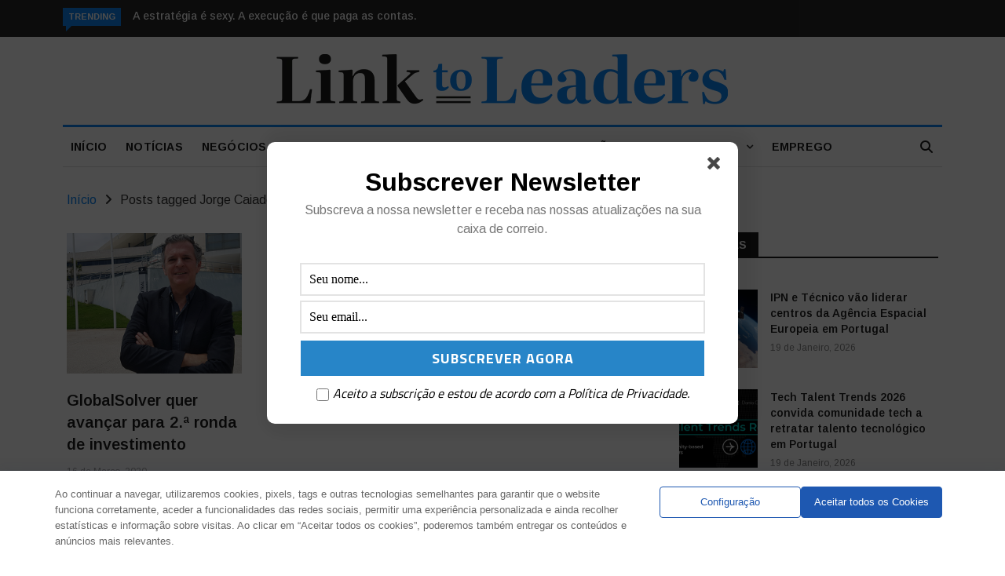

--- FILE ---
content_type: application/javascript
request_url: https://linktoleaders.com/wp-content/plugins/wp-popups-lite/src/assets/js/wppopups.js?ver=2.2.0.1
body_size: 11373
content:
"use strict";

;
/* global wppopups_settings,*/

(function ($) {
  'use strict';

  var WPPopups = {
    popups: {},
    byBind: {
      'class': [],
      'href': []
    },

    /**
     * Start the engine.
     *
     * @since 2.0.0
     */
    init: function init() {
      // Document ready
      $(document).ready(WPPopups.ready); // Page load

      $(window).on('load', WPPopups.load); // Document ready

      $(document).on('wppopupsAjaxReady', WPPopups.ajaxStart);
      WPPopups.bindUIActions();
    },

    /**
    * Document ready.
    *
    * @since 2.0.0
    */
    ready: function ready() {
      $(document).trigger('wppopupsBeforeReady');
      if ($(".spu-box").length == 0) return false;
      var data = {
        action: 'wppopups_rules',
        pid: wppopups_vars.pid,
        referrer: document.referrer,
        url: document.documentURI,
        query_string: document.location.search,
        is_category: wppopups_vars.is_category,
        is_archive: wppopups_vars.is_archive,
        is_singular: wppopups_vars.is_singular,
        is_preview: wppopups_vars.is_preview,
        is_search: wppopups_vars.is_search,
        is_front_page: wppopups_vars.is_front_page,
        is_blog_page: wppopups_vars.is_blog_page,
        woo_is_shop: wppopups_vars.woo_is_shop,
        woo_is_order_received: wppopups_vars.woo_is_order_received,
        woo_is_product_category: wppopups_vars.woo_is_product_category,
        woo_is_product_tag: wppopups_vars.woo_is_product_tag,
        woo_is_product: wppopups_vars.woo_is_product,
        woo_is_cart: wppopups_vars.woo_is_cart,
        woo_is_checkout: wppopups_vars.woo_is_checkout,
        woo_is_account_page: wppopups_vars.woo_is_account_page,
        popups: []
      }; // save all popups rules into data

      $(".spu-box").each(function () {
        var $popup = $(this),
            $id = $popup.data('id'),
            $need_ajax = $popup.data('need_ajax'),
            $rules = WPPopups.settings($popup, 'rules'),
            $global_rules = WPPopups.settings($popup, 'global_rules'); // if old popup it's enabled id will be empty and break things

        if ($id && $need_ajax) {
          data.popups.push({
            id: $id,
            rules: JSON.stringify($rules),
            global_rules: JSON.stringify($global_rules),
            parent: $popup.data('parent')
          });
        }
      });
      var ajax = {
        url: wppopups_vars.ajax_url,
        data: window.wp.hooks.applyFilters('wppopups_pre_ready_data', data),
        cache: false,
        type: 'POST',
        dataType: 'json',
        timeout: 30000,
        success: function success(r) {
          if (r.success) {
            r.success.forEach(function (id) {
              WPPopups.removePopup(id);
            });
          }

          $(document).trigger('wppopupsAjaxReady');
        },
        error: function error(r) {
          console.log(r);
        }
      };

      if (data.popups.length) {
        $.ajax(ajax);
      }

      WPPopups.initVideoSources();
      WPPopups.resetPopupsContent();
      WPPopups.hashTriggerPopups(); // init popups that doesn't need ajax

      $(".spu-box").each(function () {
        var $popup = $(this),
            $need_ajax = $popup.data('need_ajax');

        if ($need_ajax) {
          $popup.hide();
          return;
        }

        WPPopups.initPopup($popup);
      });
      WPPopups.loadValidation();
      WPPopups.initSocialShortcodes();
      $(document).trigger('wppopupsReady');
    },

    /**
     * Page load.
     *
     * @since 2.0.0
     */
    load: function load() {
      // center again once it's loaded
      $(".spu-box").each(function () {
        var $popup = $(this);
        WPPopups.centerPopup($popup);
      });
    },
    ajaxStart: function ajaxStart() {
      $(".spu-box").each(function () {
        var $popup = $(this),
            $need_ajax = $popup.data('need_ajax');

        if (!$need_ajax) {
          return;
        }

        WPPopups.initPopup($popup);
      });
      $(document).trigger('wppopupsAjaxStarted');
    },

    /**
     * Configure each popup
     */
    initPopup: function initPopup($popup) {
      var $id = $popup.data('id'); // Save popup for later

      WPPopups.popups[$id] = $popup; // all triggers added by users

      WPPopups.bindPopupTriggers($popup); // click triggers

      WPPopups.bindClickTriggers($popup); // Forms inside popups

      WPPopups.formSubmissions($popup); // Forms Email Marketing
      //WPPopups.formOptinSubmissions($popup);
      // Events bindings

      $(window).resize(function () {
        WPPopups.checkPopupSize($popup);
        WPPopups.centerPopup($popup, true);
      });
      $popup.find('input').on('change', function () {
        WPPopups.checkPopupSize($popup);
      }); // This hook will be used by third parties

      window.wp.hooks.doAction('wppopups_loop', $popup);
      window.wp.hooks.addAction('wppopups_show_popup', 'wppopups', WPPopups.centerPopup, 99); // hide it

      $popup.hide();
    },
    // --------------------------------------------------------------------//
    // Triggers
    // --------------------------------------------------------------------//

    /**
    * Trigger popup after N seconds
     * @param value
     * @param $popup
     */
    triggerBySeconds: function triggerBySeconds(value, $popup) {
      // if not value provided abort
      if (value === '') {
        return;
      }

      if ($popup.timer) {
        clearTimeout($popup.timer);
      }

      $popup.timer = window.setTimeout(function () {
        if (WPPopups.checkConvertion($popup)) {
          WPPopups.showPopup($popup);
        }
      }, parseInt(value, 10) * 1000);
    },

    /**
    * Trigger if scroll % amount of screen
     * @param value
     * @param $popup
     */
    triggerByPercentage: function triggerByPercentage(value, $popup) {
      // if not value provided abort
      if (value === '') {
        return;
      }

      var $settings = WPPopups.settings($popup, 'settings'); // use custom namespace bind for off later

      $(window).on('scroll.per' + $popup.data('id'), function () {
        if ($popup.timer) {
          clearTimeout($popup.timer);
        }

        $popup.timer = window.setTimeout(function () {
          var triggerHeight = parseInt(value, 10) / 100 * $(document).height();
          var scrollY = $(window).scrollTop(),
              trigger = scrollY + $(window).height() >= triggerHeight; // show box when criteria for this box is matched

          if (trigger && WPPopups.checkConvertion($popup)) {
            // remove listen event if box shouldn't be hidden again. TODO: add auto hide in trigger settings
            if (!$settings.auto_hide) {
              $(window).off('scroll.per' + $popup.data('id'));
            }

            WPPopups.showPopup($popup);
          } else if ($settings.auto_hide) {
            WPPopups.hidePopup($popup, false, 10, false);
          }
        }, 100);
      });
    },

    /**
    * Bind TRigger after user scrolled X pixels
     * @param value
     * @param $popup
     */
    triggerByPixels: function triggerByPixels(value, $popup) {
      // if not pixels provided abort
      if (value === '') {
        return;
      }

      var $settings = WPPopups.settings($popup, 'settings');
      $(window).on('scroll.pix' + $popup.data('id'), function () {
        if ($popup.timer) {
          clearTimeout($popup.timer);
        }

        $popup.timer = window.setTimeout(function () {
          var scrollY = $(window).scrollTop(),
              trigger = scrollY >= parseInt(value, 10); //triggerSeconds equals to the number field really
          // show box when criteria for this box is matched

          if (trigger && WPPopups.checkConvertion($popup)) {
            // remove listen event if box shouldn't be hidden again
            if (!$settings.auto_hide) {
              $(window).off('scroll.pix' + $popup.data('id'));
            }

            WPPopups.showPopup($popup);
          } else if ($settings.auto_hide) {
            WPPopups.hidePopup($popup, false, 10, false);
          }
        }, 100);
      });
    },
    triggerByClass: function triggerByClass(value, $popup) {
      // if not class provided abort
      if (value === '') {
        return;
      } // add . to class attribute if missing


      value = value.charAt(0) != '.' ? '.' + value : value;
      WPPopups.setBindActions(value, 'class'); // Only add the trigger if not cookies are set for popup

      if (WPPopups.hasCookies($popup)) {
        return;
      }

      $(document.body).on('click', value, function (e) {
        e.preventDefault();
        WPPopups.showPopup($popup);
      });
    },
    // --------------------------------------------------------------------//
    // Binds
    // --------------------------------------------------------------------//

    /**
    * Bind document triggers for popups
     * @param $popup
     */
    bindClickTriggers: function bindClickTriggers($popup) {
      var id = $popup.data('id');
      WPPopups.setBindActions('.spu-open-' + id, 'class');
      WPPopups.setBindActions('#spu-' + id, 'href'); // Only add the trigger if not cookies are set for popup

      if (WPPopups.hasCookies($popup)) {
        return;
      } // add link listener for this box


      $(document.body).on('click', 'a[href="#spu-' + id + '"], .spu-open-' + id, function (e) {
        e.preventDefault();
        WPPopups.showPopup($popup, true);
      });
      $('a[href="#spu-' + id + '"], .spu-open-' + id).css('cursor', 'pointer').addClass('spu-clickable');
    },

    /**
    * Bind triggers set in popup settings
     * @param $popup
     */
    bindPopupTriggers: function bindPopupTriggers($popup) {
      if (window.wp.hooks.applyFilters('wppopups_disable_triggers', false, $popup)) return;
      var $triggers = WPPopups.settings($popup, 'triggers');

      if (Object.keys($triggers).length) {
        for (var i in $triggers) {
          var func = 'triggerBy' + $triggers[i].trigger.charAt(0).toUpperCase() + $triggers[i].trigger.substr(1),
              settings = WPPopups.settings($popup, 'settings');

          if (!WPPopups.hasCookies($popup) || wppopups_vars.is_preview || func == 'triggerByClass' || wppopups_vars.is_admin && settings.test_mode == '1') {
            // only try if func really exist , may be premium one
            if (typeof WPPopups[func] == 'function') {
              WPPopups[func]($triggers[i].value, $popup);
            } // hook for premium


            window.wp.hooks.doAction('wppopups_trigger_popup', func, $triggers[i].value, $popup);
          }
        }
      }
    },

    /**
    * Element bindings.
    *
    * @since 2.0.0
    */
    bindUIActions: function bindUIActions() {
      // Custom links inside popups conversion
      $(document).on('click', '.spu-box a:not(".spu-close-popup, .spu-box .flp_wrapper a, .spu-box .spu-not-close, .spu-box .spu-not-close a, .spu-box .spu-gdpr a")', function () {
        // hide the popup and track conversion
        WPPopups.hidePopup($(this), true);
      }); // Close and convert button, similar to above

      $(document).on('click', '.spu-box .spu-close-convert,.spu-box .spu-close-convert a', function (e) {
        e.preventDefault(); // hide the popup and track conversion

        WPPopups.hidePopup($(this), true);
      }); //close popup

      $(document).on('click', '.spu-box .spu-close-popup', function (e) {
        e.preventDefault(); // hide box, no conversion

        WPPopups.hidePopup($(this), false);
      }); //close with esc

      $(document).on('keyup', function (e) {
        if (e.keyCode == 27) {
          WPPopups.togglePopups(false, false);
        }
      }); // close by clicking outside of popup
      // get event by device or browser

      var ua = navigator.userAgent,
          event = ua.match(/iPad/i) || ua.match(/iPhone/i) ? "touchstart" : "click";
      $('body').on(event, function (ev) {
        var $target = $(ev.target); // TODO:
        // for some reason ninja form not working, added this dirty workaround
        // $target.is('.spu-box *, .spu-box') return false, same for .has .parents, etc
        // so no popup closing when form is clicked

        if ($target.is('input.nf-element')) return; // Forminator datepicker and also others it may be needed

        if ($target.is(window.wp.hooks.applyFilters('wppopups_disable_click_out_classes', '.flatpickr-calendar,.flatpickr-calendar *, .ui-datepicker-header *,.ui-widget,.ui-widget *'))) return; // verify if some bindAction is present

        if (WPPopups.checkBindActions($target)) return;
        if (window.wp.hooks.applyFilters('wppopups_disable_click_out', false, $target)) return; // test that event is user triggered and not programatically,
        // and that it is not fired  within the box

        if (ev.originalEvent !== undefined && !$target.is('.spu-box *, .spu-box')) {
          WPPopups.togglePopups(false, false);
        }
      });
    },

    /**
    * Return setting from popup
     * @param popup
     * @param key
     * @returns {*}
     */
    settings: function settings(popup, key) {
      var settings = {};

      if (popup.data('settings')) {
        settings = popup.data('settings');
      }

      if (key) {
        if (typeof settings[key] == 'undefined') return {};
        return settings[key];
      }

      return settings;
    },

    /**
    * Wrapper to execute toggle box on all popups
     * @param elements
     * @param show
     * @param conversion
     */
    togglePopups: function togglePopups(show, conversion) {
      $('.spu-box').each(function () {
        if (show) {
          WPPopups.showPopup($(this));
        } else {
          // premium version may disable advanced closing methods which use tooglePopups
          if (window.wp.hooks.applyFilters('wppopups_allow_togglePopups', true, $(this))) {
            WPPopups.hidePopup($(this), conversion);
          }
        }
      });
    },

    /**
    * Show given popup
     * @param popup
     * @param forse true/false
     * @returns {boolean}
     */
    showPopup: function showPopup(popup) {
      var force = arguments.length > 1 && arguments[1] !== undefined ? arguments[1] : false;
      var $popup = WPPopups.getPopup(popup),
          $id = $popup.data('id'),
          $bg = $('#spu-bg-' + $id); // don't do anything if box is undergoing an animation or already visible

      if ($popup.is(":animated") || $popup.is(":visible")) {
        return false;
      } // don't do anything if popup has any cookie created


      if (!force && WPPopups.hasCookies($popup)) {
        return false;
      } // Hook before the popup it's shown


      window.wp.hooks.doAction('wppopups_before_show_popup', $popup); // show container and the popup

      $popup.parent('.wppopups-whole').show(); // Overlay Blur

      WPPopups.toggleBlur($popup, true);
      WPPopups.centerPopup($popup); // I want to stop  supporting social shortcodes, let's see how many complain

      /* setTimeout(function(){
           WPPopups.centerShortcodes($popup);
       },1500);*/
      // Add scroll if needed

      WPPopups.checkPopupSize($popup); // show box

      var animation = WPPopups.settings($popup, 'animation');

      switch (animation.animation) {
        case 'fade':
          $popup.hide().fadeIn('slow');
          break;

        case 'slide':
          $popup.hide().slideDown('slow');
          break;

        default:
          $popup.show();
          break;
      } //background only if not bottom/top bars


      if (!$popup.hasClass('spu-position-top-bar') && !$popup.hasClass('spu-position-bottom-bar')) {
        if (animation.animation === 'disable') {
          $bg.show();
        } else {
          $bg.fadeIn();
        }
      } // Hook for show popup, used for example for premium animations


      window.wp.hooks.doAction('wppopups_show_popup', $popup); // show videos if any

      WPPopups.toggleVideoSources($popup, true); // trigger opening

      $popup.trigger('wppopups.popup_opened', [$id]);
    },

    /**
    * Hide given popup
     * @param popup
     * @param conversion
     * @param time
     * @returns {boolean}
     */
    hidePopup: function hidePopup(popup, conversion) {
      var time = arguments.length > 2 && arguments[2] !== undefined ? arguments[2] : 0;
      var cookie = arguments.length > 3 && arguments[3] !== undefined ? arguments[3] : true;
      var $popup = WPPopups.getPopup(popup),
          $id = $popup.data('id'),
          $bg = $('#spu-bg-' + $id); // don't do anything if box is undergoing an animation or already visible

      if ($popup.is(":animated") || $popup.is(":hidden") || window.wp.hooks.applyFilters('wppopups_cancel_hide', false, $popup, conversion)) {
        return false;
      } // save cookie


      if (conversion === true) {
        WPPopups.popupConverted($popup, cookie);
      }

      var settings = WPPopups.settings($popup, 'settings');

      if (settings.close_on_conversion == '1' && conversion || !conversion) {
        setTimeout(function () {
          var animation = WPPopups.settings($popup, 'animation'); // Hide with animation

          switch (animation.animation) {
            case 'slide':
              $popup.slideUp('slow');
              $bg.fadeOut();
              break;

            case 'disable':
              $popup.hide();
              $bg.hide();
              break;

            default:
              $popup.removeClass('spu-animation-animated');
              $popup.fadeOut('slow');
              $bg.fadeOut();
              break;
          } // Hook for show popup, used for example for premium animations


          window.wp.hooks.doAction('wppopups_hide_popup', $popup); // hide videos if any

          WPPopups.toggleVideoSources($popup, false);
        }, parseInt(time, 10));
      } // Overlay Blur


      WPPopups.toggleBlur($popup, false); // save cookie

      WPPopups.popupClosed($popup, cookie);
    },
    centerPopup: function centerPopup(popup, animate) {
      if (!popup.hasClass('spu-position-centered') && !popup.hasClass('spu-position-float-right') && !popup.hasClass('spu-position-float-left')) {
        return;
      }

      if (popup.is(':animated')) {
        return;
      }

      var ww = $(window).width(),
          wh = $(window).height(),
          pw = popup.outerWidth(),
          ph = popup.outerHeight(); // To center the box

      var boxLeft = ww / 2 - pw / 2,
          boxTop = wh / 2 - ph / 2;
      var css = {
        top: boxTop
      };

      if (popup.hasClass('spu-position-centered')) {
        css.left = boxLeft;
      }

      if (animate) {
        popup.animate(css, {
          queue: !1,
          duration: 200
        });
      } else {
        popup.css(css);
      }
    },

    /**
     * Removes the popup from DOM
     * @param $popup
     */
    removePopup: function removePopup(popup) {
      var $popup = WPPopups.getPopup(popup),
          $id = $popup.data('id'),
          $bg = $('#spu-bg-' + $id),
          $css = $('#spu-css-' + $id);
      $popup.remove();
      $bg.remove();
      $css.remove();
    },

    /**
     * Track popup conversion (save cookie)
     * @param $popup
     */
    popupConverted: function popupConverted($popup) {
      var cookie = arguments.length > 1 && arguments[1] !== undefined ? arguments[1] : true;

      if (cookie) {
        // set cookie
        var settings = WPPopups.settings($popup, 'settings'),
            duration = parseFloat(settings.conversion_cookie_duration),
            _cookie = settings.conversion_cookie_name,
            type = settings.conversion_cookie_type;

        if (duration > 0) {
          WPPopups.createCookie(_cookie, true, duration, type);
        }
      }

      $popup.trigger('wppopups.popup_converted', [$popup.data('id')]);
    },

    /**
     * Track popup closing (save cookie)
     * @param $popup
     */
    popupClosed: function popupClosed($popup) {
      var cookie = arguments.length > 1 && arguments[1] !== undefined ? arguments[1] : true;

      if (cookie) {
        // set cookie
        var settings = WPPopups.settings($popup, 'settings'),
            duration = parseFloat(settings.closing_cookie_duration),
            _cookie2 = settings.closing_cookie_name,
            type = settings.closing_cookie_type;

        if (duration > 0) {
          WPPopups.createCookie(_cookie2, true, duration, type);
        }
      }

      $popup.trigger('wppopups.popup_closed', [$popup.data('id')]);
    },

    /**
     * Check if the popup has any cookies created.
     * @param $popup
     */
    hasCookies: function hasCookies($popup) {
      var $settings = WPPopups.settings($popup, 'settings'),
          conversion_name = $settings.conversion_cookie_name,
          closing_name = $settings.closing_cookie_name;
      var hasCookies = false;

      if (!(wppopups_vars.is_admin && $settings.test_mode == '1') && (WPPopups.getCookie(conversion_name) || WPPopups.getCookie(closing_name))) {
        hasCookies = true;
      }

      return hasCookies;
    },

    /**
     * Apply Overlay Blur
     * @param  $popup
     * @param  show   true/false
     * @return        
     */
    toggleBlur: function toggleBlur($popup, show) {
      // Overlay Blur
      var colors = WPPopups.settings($popup, 'colors'),
          $id = $popup.data('id'),
          $box_css = $('#spu-css-' + $id);

      if (colors.show_overlay == 'yes-blur') {
        if (show) {
          var blur_px = colors.overlay_blur ? colors.overlay_blur : 2,
              blur_css = '/* ini:blur */body > *:not(.wppopups-whole) { -webkit-filter: blur(' + blur_px + 'px); -moz-filter: blur(' + blur_px + 'px); -o-filter: blur(' + blur_px + 'px); -ms-filter: blur(' + blur_px + 'px); filter: blur(' + blur_px + 'px); }/* fin:blur */';
          $box_css.append(blur_css);
        } else {
          var css = $box_css.text(),
              ini = css.indexOf('/* ini:blur */'),
              pro = css.substring(ini);
          $box_css.text(css.replace(pro, ''));
        }
      }
    },

    /**
    * Check all iframes and set source to empty on page load
     */
    initVideoSources: function initVideoSources() {
      var iframe = $('.spu-box iframe');

      if (iframe && iframe.length) {
        iframe.each(function () {
          var iframeSrc = $(this).attr('src');

          if (iframeSrc && iframeSrc.indexOf('recaptcha') !== -1) {// do nothing
          } else {
            $(this).attr('spusrc', iframeSrc);
            $(this).attr('src', 'https://#');
          }
        });
      }
    },

    /**
    * Toggle a popup iframe source
     * @param popup
     * @param show
     */
    toggleVideoSources: function toggleVideoSources(popup, show) {
      var iframe = popup.find('iframe');

      if (iframe && iframe.length) {
        iframe.each(function () {
          if (show) {
            if ($(this).attr('spusrc')) {
              $(this).attr('src', $(this).attr('spusrc'));
              $(this).css("width", "");
              $(this).css("height", "");
            }
          } else {
            var iframeSrc = $(this).attr('src');

            if (iframeSrc && iframeSrc.indexOf('recaptcha') !== -1) {// do nothing
            } else {
              // destroy videos so they stop playing
              $(this).attr('src', 'https://#');
            }
          }
        });
      }
    },

    /**
    * remove paddings and margins from first and last items inside popups
    * so it looks even with the given padding
     */
    resetPopupsContent: function resetPopupsContent() {
      $(".spu-content").children().first().not('.spu-fields-container').css({
        "margin-top": 0,
        "padding-top": 0
      }).end().last().not('.spu-fields-container').css({
        'margin-bottom': 0,
        'padding-bottom': 0
      });
    },

    /**
     * Trigger popup opening if anyone use #spu-open-123 in url
     */
    hashTriggerPopups: function hashTriggerPopups() {
      // shows the box when hash refers to a box
      if (window.location.hash && window.location.hash.length > 0) {
        var hash = window.location.hash,
            form_key = hash.substring(1).indexOf('spu-form'),
            link_key = hash.substring(1).indexOf('spu-open'),
            form_popup = form_key !== -1,
            link_popup = link_key !== -1;
        if (form_popup) var i = form_key + 10;else if (link_popup) var i = link_key + 10;

        if ((link_popup || form_popup) && $('#spu-' + hash.substring(i)).is('.spu-box')) {
          var popup = $('#spu-' + hash.substring(i)); // if triggered by a form add a close button if don't exist already one

          if (form_popup && popup.find('.spu-close-popup').length < 2) {
            popup.find('.spu-content').append('<p style="text-align: center"><button class="btn btn-primary spu-close-popup">Close</button></p>');
          } // unbind regular triggers and set conversion


          if (form_popup) {
            $(window).off('scroll.per' + popup.data('id'));
            $(window).off('scroll.pix' + popup.data('id'));
            WPPopups.popupConverted(popup);
          }

          setTimeout(function () {
            WPPopups.showPopup(popup, true);
          }, 200);
        }
      }
    },

    /**
    * Handle form submissions in two ways. Adding ajax most known forms callbacks
     * and adding #spu-form to action for regular forms that will open on page load
     * @param $popup
     */
    formSubmissions: function formSubmissions($popup) {
      var popup_id = $popup.data('id');
      $popup.find('form').each(function () {
        var box_form = $(this),
            action = box_form.attr('action') || '';

        if (!wppopups_vars.disable_form_reopen) {
          box_form.attr('action', action + '#spu-form-' + popup_id);
        } // only run if not our form


        if (box_form.hasClass('spu-optin-form')) {
          return;
        } // If url is external, we need to track popup before submission


        if (WPPopups.isExternal(action)) {
          box_form.on('submit', function () {
            WPPopups.hidePopup($popup, true);
          });
        }
      }); // Ninja forms don't use form elements O_o

      $(document).on('nfFormSubmitResponse', function () {
        $popup.trigger('wppopups.form_submitted', [popup_id]);
        WPPopups.hidePopup($popup, true, 2000);
      }); // Forminator

      $(document).on('forminator:form:submit:success', function () {
        $popup.trigger('wppopups.form_submitted', [popup_id]);
        WPPopups.hidePopup($popup, true, 2000);
      }); // Contact form 7

      $popup.on('wpcf7mailsent', function () {
        $popup.trigger('wppopups.form_submitted', [popup_id]);
        WPPopups.hidePopup($popup, true, 2000);
      }); // Gravity forms (ajax mode)

      $(document).on('gform_post_render', function (jqXHR, form_id) {
        var $form = $('#gform_ajax_frame_' + form_id);

        if (!$form.is('.spu-box *')) {
          return;
        }

        var contents = $form.contents().find('*').html(),
            form_content = $form.contents().find('#gform_wrapper_' + form_id),
            is_confirmation = $form.contents().find('#gform_confirmation_wrapper_' + form_id).length > 0,
            is_redirect = contents.indexOf('gformRedirect(){') >= 0;

        if (is_confirmation || is_redirect) {
          $popup.trigger('wppopups.form_submitted', [popup_id]);
          WPPopups.hidePopup($popup, true, 2000);
        }
      }); // Caldera Forms (ajax mode)

      $(document).on('cf.submission', function () {
        $popup.trigger('wppopups.form_submitted', [popup_id]);
        WPPopups.hidePopup($popup, true, 2000);
      }); // WPForms (ajax mode)

      $(document).on('wpformsAjaxSubmitSuccess', function () {
        $popup.trigger('wppopups.form_submitted', [popup_id]);
        WPPopups.hidePopup($popup, true, 2000);
      }); // Yikes form

      $(document).on('yikes_mailchimp_ajax_submission', function (e, response) {
        if (response.success) {
          $popup.trigger('wppopups.form_submitted', [popup_id]);
          WPPopups.hidePopup($popup, true, 2000);
        }
      });
    },

    /**
     * Check if url is external
     * @param url
     * @returns {boolean}
     */
    isExternal: function isExternal(url) {
      if (url.length === 0) {
        return false;
      }

      var domain = function domain(url) {
        return url.replace('http://', '').replace('https://', '').split('/')[0];
      };

      if (domain(url) == '') {
        return false;
      }

      return domain(location.href) !== domain(url);
    },

    /**
     * Forms to Email Marketing
     * @param $popup
     */
    formOptinSubmissions: function formOptinSubmissions($popup) {
      var popup_id = $popup.data('id'),
          $form = $popup.find('.wppopups-form'),
          $submit_btn = $form.find('.wppopups-submit-button');
      WPPopups.toggleButton($submit_btn, true);
      var data = $form.serializeArray();
      data.push({
        name: 'action',
        value: 'wppopups_optin_submit'
      });
      data.push({
        name: 'id',
        value: popup_id
      });
      var ajax = {
        url: wppopups_vars.ajax_url,
        data: data,
        cache: false,
        type: 'POST',
        dataType: 'json',
        timeout: 30000,
        success: function success(r) {
          console.log(r);

          if (r.success) {
            // redirect if set in settings
            if (r.data[1] && r.data[1].optin_redirect) {
              $popup.trigger('wppopups.optin_on_redirect', [popup_id]);
              var redirect = r.data[1].optin_redirect;

              if (r.data[1].pass_lead_data && r.data[1].pass_lead_data == 1) {
                var qstring = [];
                var sep = redirect.match(/[\?]/g) ? '&' : '?';

                for (var key in data) {
                  if (data[key]['value'] == '') continue;
                  qstring.push(encodeURIComponent(data[key]['name']) + '=' + encodeURIComponent(data[key]['value']));
                }

                redirect = redirect + sep + qstring.join('&');
              }

              WPPopups.hidePopup($popup, true);
              window.location.href = redirect;
              return;
            } // clear errors


            $popup.find('.optin-errors').html('').hide(); // success message

            if (r.data[0] && r.data[0].optin_success) {
              WPPopups.popupConverted($popup);
              $popup.find('.spu-content').html(r.data[0].optin_success);
              WPPopups.centerPopup($popup, true);

              if (r.data[0].optin_success_seconds && parseInt(r.data[0].optin_success_seconds) > 0) {
                var seconds = parseInt(r.data[0].optin_success_seconds, 10) * 1000;
                WPPopups.hidePopup($popup, false, seconds);
              }
            } else {
              WPPopups.hidePopup($popup, true);
            }
          } else {
            $popup.find('.optin-errors').html(r.data).fadeIn();
          }

          $popup.trigger('wppopups.optin_form_submitted', [popup_id, r]);
          WPPopups.toggleButton($submit_btn, false);
        },
        error: function error(r) {
          console.log(r);
          WPPopups.toggleButton($submit_btn, false);
        }
      };
      $.ajax(ajax);
    },
    loadValidation: function loadValidation() {
      // Only load if jQuery validation library exists.
      if (typeof $.fn.validate !== 'undefined') {
        // Prepend URL field contents with http:// if user input doesn't contain a schema.
        $('.wppopups-validate input[type=url]').change(function () {
          var url = $(this).val();

          if (!url) {
            return false;
          }

          if (url.substr(0, 7) !== 'http://' && url.substr(0, 8) !== 'https://') {
            $(this).val('http://' + url);
          }
        });
        $.validator.messages.required = wppopups_vars.val_required;
        $.validator.messages.url = wppopups_vars.val_url;
        $.validator.messages.email = wppopups_vars.val_email;
        $.validator.messages.number = wppopups_vars.val_number; // Validate email addresses.

        $.validator.methods.email = function (value, element) {
          return this.optional(element) || /^[a-z0-9.!#$%&'*+\/=?^_`{|}~-]+@((?=[a-z0-9-]{1,63}\.)(xn--)?[a-z0-9]+(-[a-z0-9]+)*\.)+[a-z]{2,63}$/i.test(value);
        }; // Validate checkbox choice limit.


        $.validator.addMethod('check-limit', function (value, element) {
          var $ul = $(element).closest('ul'),
              $checked = $ul.find('input[type="checkbox"]:checked'),
              choiceLimit = parseInt($ul.attr('data-choice-limit') || 0, 10);

          if (0 === choiceLimit) {
            return true;
          }

          return $checked.length <= choiceLimit;
        }, function (params, element) {
          var choiceLimit = parseInt($(element).closest('ul').attr('data-choice-limit') || 0, 10);
          return wppopups_vars.val_checklimit.replace('{#}', choiceLimit);
        }); // Finally load jQuery Validation library for our forms.

        $('.wppopups-validate').each(function () {
          var form = $(this),
              popupID = form.data('popupid'),
              properties; // TODO: cleanup this BC with wppopups_validate.

          if (typeof window['wppopups_' + popupID] !== 'undefined' && window['wppopups_' + popupID].hasOwnProperty('validate')) {
            properties = window['wppopups_' + popupID].validate;
          } else if (typeof wppopups_validate !== 'undefined') {
            properties = wppopups_validate;
          } else {
            properties = {
              errorClass: 'wppopups-error',
              validClass: 'wppopups-valid',
              errorPlacement: function errorPlacement(error, element) {
                if ('radio' === element.attr('type') || 'checkbox' === element.attr('type')) {
                  if (element.hasClass('wppopups-likert-scale-option')) {
                    if (element.closest('table').hasClass('single-row')) {
                      element.closest('table').after(error);
                    } else {
                      element.closest('tr').find('th').append(error);
                    }
                  } else if (element.hasClass('wppopups-net-promoter-score-option')) {
                    element.closest('table').after(error);
                  } else {
                    element.closest('.wppopups-field-checkbox').find('label.wppopups-error').remove();
                    element.parent().parent().parent().append(error);
                  }
                } else if (element.is('select') && element.attr('class').match(/date-month|date-day|date-year/)) {
                  if (0 === element.parent().find('label.wppopups-error:visible').length) {
                    element.parent().find('select:last').after(error);
                  }
                } else if (element.hasClass('wppopups-smart-phone-field')) {
                  element.parent().after(error);
                } else if (element.hasClass('wppopups-validation-group-member')) {
                  element.closest('.wppopups-field').append(error);
                } else {
                  error.insertAfter(element);
                }
              },
              highlight: function highlight(element, errorClass, validClass) {
                var $element = $(element),
                    $field = $element.closest('.wppopups-field'),
                    inputName = $element.attr('name');

                if ('radio' === $element.attr('type') || 'checkbox' === $element.attr('type')) {
                  $field.find('input[name="' + inputName + '"]').addClass(errorClass).removeClass(validClass);
                } else {
                  $element.addClass(errorClass).removeClass(validClass);
                }

                $field.addClass('wppopups-has-error');
              },
              unhighlight: function unhighlight(element, errorClass, validClass) {
                var $element = $(element),
                    $field = $element.closest('.wppopups-field'),
                    inputName = $element.attr('name');

                if ('radio' === $element.attr('type') || 'checkbox' === $element.attr('type')) {
                  $field.find('input[name="' + inputName + '"]').addClass(validClass).removeClass(errorClass);
                } else {
                  $element.addClass(validClass).removeClass(errorClass);
                }

                $field.removeClass('wppopups-has-error');
              },
              submitHandler: function submitHandler(form) {
                var $popup = $('#spu-' + popupID);
                WPPopups.formOptinSubmissions($popup);
              },
              invalidHandler: function invalidHandler(event, validator) {//if ( typeof validator.errorList[0] !== 'undefined' ) {
                //    app.scrollToError( $( validator.errorList[0].element ) );
                //}
              },
              onkeyup: function onkeyup(element, event) {
                // This code is copied from JQuery Validate 'onkeyup' method with only one change: 'wppopups-novalidate-onkeyup' class check.
                var excludedKeys = [16, 17, 18, 20, 35, 36, 37, 38, 39, 40, 45, 144, 225];

                if ($(element).hasClass('wppopups-novalidate-onkeyup')) {
                  return; // Disable onkeyup validation for some elements (e.g. remote calls).
                }

                if (9 === event.which && '' === this.elementValue(element) || $.inArray(event.keyCode, excludedKeys) !== -1) {
                  return;
                } else if (element.name in this.submitted || element.name in this.invalid) {
                  this.element(element);
                }
              },
              onfocusout: function onfocusout(element) {
                // This code is copied from JQuery Validate 'onfocusout' method with only one change: 'wppopups-novalidate-onkeyup' class check.
                var validate = false;

                if ($(element).hasClass('wppopups-novalidate-onkeyup') && !element.value) {
                  validate = true; // Empty value error handling for elements with onkeyup validation disabled.
                }

                if (!this.checkable(element) && (element.name in this.submitted || !this.optional(element))) {
                  validate = true;
                }

                if (validate) {
                  this.element(element);
                }
              },
              onclick: function onclick(element) {
                var validate = false,
                    type = (element || {}).type,
                    $el = $(element);

                if (['checkbox', 'radio'].indexOf(type) > -1) {
                  if ($el.hasClass('wppopups-likert-scale-option')) {
                    $el = $el.closest('tr');
                  } else {
                    $el = $el.closest('.wppopups-field');
                  }

                  $el.find('label.wppopups-error').remove();
                  validate = true;
                }

                if (validate) {
                  this.element(element);
                }
              }
            };
          }

          form.validate(properties);
        });
      }
    },

    /**
     * Helper func to toggle optin button
     * @param $submit_btn
     * @param disable
     */
    toggleButton: function toggleButton($submit_btn, disable) {
      var oldText = $submit_btn.data('submit-text'),
          altText = $submit_btn.data('alt-text');

      if (disable) {
        // Display processing text.
        if (altText) {
          $submit_btn.text(altText);
        }

        $submit_btn.addClass('spu-sending');
        $submit_btn.attr('disabled', 'disabled');
      } else {
        if (oldText) {
          $submit_btn.text(oldText);
        }

        $submit_btn.removeClass('spu-sending');
        $submit_btn.removeAttr('disabled');
      }
    },

    /**
     * Check if popup it's bigger than windows to add scroll bars
     * @param $popup
     */
    checkPopupSize: function checkPopupSize($popup) {
      // add 150 to give some margins on top/bottom
      if ($popup.outerHeight() + 150 >= $(window).height()) {
        $popup.css('overflow', 'auto').addClass('spu-scrollable');
        $popup.css('max-height', $(window).height());
      } else {
        $popup.css('overflow', 'initial').removeClass('spu-scrollable');
        $popup.css('max-height', '');
      }
    },
    initSocialShortcodes: function initSocialShortcodes() {
      // if facebook being used on any popup
      if (wppopups_vars.facebook) {
        var SPUfb = false,
            FbTimer = setInterval(function () {
          if (typeof FB !== 'undefined' && !SPUfb) {
            try {
              FB.Event.subscribe('edge.create', function (href, html_element) {
                var $popup = $(html_element).parents('.spu-box');

                if ($popup.length) {
                  WPPopups.hidePopup($popup, true);
                }
              });
            } catch (ex) {
              console.log(ex);
            }

            SPUfb = true;
            clearInterval(FbTimer);
          }
        }, 1000);
      }

      if (wppopups_vars.twitter) {
        if (typeof twttr !== 'undefined') {
          try {
            twttr.ready(function (twttr) {
              twttr.events.bind('tweet', WPPopups.twitterCB);
              twttr.events.bind('follow', WPPopups.twitterCB);
            });
          } catch (ex) {}
        }
      }

      if (wppopups_vars.google) {
        if (typeof twttr !== 'undefined') {
          try {
            twttr.ready(function (twttr) {
              twttr.events.bind('tweet', WPPopups.twitterCB);
              twttr.events.bind('follow', WPPopups.twitterCB);
            });
          } catch (ex) {}
        }
      }
    },
    googleCB: function googleCB(a) {
      if ("on" == a.state) {
        var box_id = $('.spu-gogl').data('box-id');

        if (box_id) {
          WPPopups.hidePopup(box_id, true);
        }
      }
    },
    closeGoogle: function closeGoogle(a) {
      if ("confirm" == a.type) {
        var box_id = $('.spu-gogl').data('box-id');

        if (box_id) {
          WPPopups.hidePopup(box_id, true);
        }
      }
    },

    /**
     * Twitter callback function
     * @param intent_event
     */
    twitterCB: function twitterCB(intent_event) {
      var $popup = $(intent_event.target).parents('.spu-box');

      if ($popup) {
        WPPopups.hidePopup($popup, true);
      }
    },

    /**
     * Set cookie container user UUID.
     *
     */
    setUserIndentifier: function setUserIndentifier() {
      if (wppopups_settings.uuid_cookie && !WPPopups.getCookie('_wpfuuid')) {
        // Generate UUID - http://stackoverflow.com/a/873856/1489528
        var s = new Array(36),
            hexDigits = '0123456789abcdef',
            uuid;

        for (var i = 0; i < 36; i++) {
          s[i] = hexDigits.substr(Math.floor(Math.random() * 0x10), 1);
        }

        s[14] = "4";
        s[19] = hexDigits.substr(s[19] & 0x3 | 0x8, 1);
        s[8] = s[13] = s[18] = s[23] = '-';
        uuid = s.join("");
        WPPopups.createCookie('_wpfuuid', uuid, 3999);
      }
    },

    /**
     * Set classes or href link in a global array
     * @param bind_name
     * @param bind_type
     */
    setBindActions: function setBindActions() {
      var bind_name = arguments.length > 0 && arguments[0] !== undefined ? arguments[0] : '';
      var bind_type = arguments.length > 1 && arguments[1] !== undefined ? arguments[1] : 'class';

      if (bind_name != '') {
        switch (bind_type) {
          case 'class':
            bind_name = bind_name.charAt(0) == '.' ? bind_name.substring(1) : bind_name;
            if ($.inArray(bind_name, WPPopups.byBind['class']) === -1) WPPopups.byBind['class'].push(bind_name);
            break;

          case 'href':
            if ($.inArray(bind_name, WPPopups.byBind['href']) === -1) WPPopups.byBind['href'].push(bind_name);
            break;
        }

        window.wp.hooks.doAction('wppopups_set_bindactions', bind_name, bind_type);
      }
    },

    /**
     * Check if exists any BindActions when happen a event
     * @param target
     */
    checkBindActions: function checkBindActions(target) {
      var $classes = WPPopups.byBind['class'];

      for (var i = 0; i < $classes.length; i++) {
        if ($classes[i]) {
          if (target.hasClass($classes[i]) || target.closest('.' + $classes[i]).length) {
            return true;
          }
        }
      }

      var $href = WPPopups.byBind['href'];

      for (var _i = 0; _i < $href.length; _i++) {
        if ($href[_i] && target.attr('href') == $href[_i]) {
          return true;
        }
      }

      return false;
    },

    /**
     * Create cookie.
     *
     * @since 2.0.0
     */
    createCookie: function createCookie(name, value) {
      var duration = arguments.length > 2 && arguments[2] !== undefined ? arguments[2] : 999;
      var type = arguments.length > 3 && arguments[3] !== undefined ? arguments[3] : 'd';
      var expires = ''; // If we have a duration value, set it in the expiry of the cookie.

      if (duration && type) {
        // If -1 is our value, set a session based cookie instead of a persistent cookie.
        if ('-1' === duration) {
          expires = '';
        } else {
          var cookie_time;

          switch (type) {
            case 'm':
              cookie_time = 60 * 1000;
              break;

            case 'h':
              cookie_time = 60 * 60 * 1000;
              break;

            default:
              cookie_time = 24 * 60 * 60 * 1000;
          }

          var date = new Date();
          date.setTime(date.getTime() + parseInt(duration) * cookie_time);
          expires = '; expires=' + date.toGMTString();
        }
      } else {
        expires = '; expires=Thu, 01 Jan 1970 00:00:01 GMT';
      } // Write the cookie.


      document.cookie = name + '=' + value + expires + '; path=/';
    },

    /**
     * Retrieve cookie.
     *
     * @since 2.0.0
     */
    getCookie: function getCookie(name) {
      var nameEQ = name + '=',
          ca = document.cookie.split(';');

      for (var i = 0; i < ca.length; i++) {
        var c = ca[i];

        while (c.charAt(0) === ' ') {
          c = c.substring(1, c.length);
        }

        if (c.indexOf(nameEQ) == 0) {
          return c.substring(nameEQ.length, c.length);
        }
      }

      return null;
    },

    /**
     * Delete cookie.
     */
    removeCookie: function removeCookie(name) {
      WPPopups.createCookie(name, '', -1);
    },

    /**
     * Check if it's a number. So (12) and ('12') will be good
     * @param n
     * @returns {boolean}
     */
    isNumber: function isNumber(n) {
      return !isNaN(parseFloat(n)) && !isNaN(n - 0);
    },

    /**
     * Get a popup from a string, or selector or inner selector such as coming from event
     * @param popup
     */
    getPopup: function getPopup(popup) {
      if (WPPopups.isNumber(popup)) {
        return $('#spu-' + parseInt(popup));
      }

      if (popup.is('.spu-box')) {
        return popup;
      }

      return popup.closest('.spu-box');
    },

    /**
     * Check if the popup has convertion rules and fire if needed
     * We need to runt his check on js because some popups fire when other convert in the same page load
     * Eg: Show exit popup A if popup B fails
     * @param $popup
     * @returns {boolean}
     */
    checkConvertion: function checkConvertion($popup) {
      // if no class trigger as normal
      if (!$popup.hasClass('yes-convert') && !$popup.hasClass('no-convert')) return true;
      var $settings = WPPopups.settings($('#spu-' + $popup.data('convert-id')), 'settings');
      var popup_converted = false;

      if (WPPopups.getCookie($settings.conversion_cookie_name)) {
        popup_converted = true;
      }

      if ($popup.hasClass('yes-convert')) {
        return popup_converted;
      } else {
        return !popup_converted;
      }
    },
    isMobile: function isMobile() {
      var Android = navigator.userAgent.match(/Android/i),
          BlackBerry = navigator.userAgent.match(/BlackBerry/i),
          iOS = navigator.userAgent.match(/iPhone|iPad|iPod/i),
          Opera = navigator.userAgent.match(/Opera Mini/i),
          Windows = navigator.userAgent.match(/IEMobile/i) || navigator.userAgent.match(/WPDesktop/i);
      return Android || BlackBerry || iOS || Opera || Windows;
    }
  }; // Initialize.

  WPPopups.init(); // Add to global scope.

  window.wppopups = WPPopups;
})(jQuery);